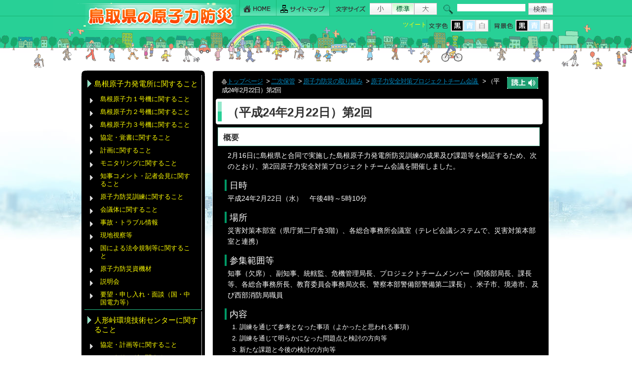

--- FILE ---
content_type: text/html; charset=UTF-8
request_url: https://www.genshiryoku.pref.tottori.jp/index.php?view=5203&bgcolor=black
body_size: 17620
content:
<!DOCTYPE HTML PUBLIC "-//W3C//DTD HTML 4.01 Transitional//EN" "http://www.w3.org/TR/html4/loose.dtd">
<html lang="ja">
<head>
<meta http-equiv="Content-Type" content="text/html; charset=UTF-8">
<meta http-equiv="Content-Style-Type" content="text/css">
<meta name="keywords" content="鳥取,地域防災,原子力防災,住民避難,モニタリング,人形峠,放射線," />

<meta name="description" content="" /><link rel="INDEX" href="./">
<link href="css/global.css" type="text/css" rel="stylesheet" media="screen,print,tv">
<link href="css/import.css" type="text/css" rel="stylesheet" media="screen,print,tv">

<script type="text/javascript" src="js/common.js"></script>

<script src="js/slide/jquery.min.js"></script>
<script src="js/slide/slides.min.jquery.js"></script>

<style type="text/css">
<!--
body {
	MARGIN:0px;
	PADDING:0px;
}
--> 
</style>

<script type="text/javascript">
<!-- 
$(document).ready(function() {
$("#body").addClass("bgcolor_black");
$("#topics02_com").addClass("bgcolor_black");
$("#emergency").addClass("bgcolor_black");
});
--> 
</script>


<link rel="stylesheet" href="css/lightbox.css" type="text/css" media="screen" />
<title>（平成24年2月22日）第2回 ： 鳥取県の原子力防災</title>

<script src="./ReadSpeaker/ReadSpeaker.js?pids=embhl" type="text/javascript"></script>

</head>
<body  marginwidth="0" marginheight="0" id="body">


<!-- ===================↓↓ヘッダー記述 #header↓↓====================== -->

<style>
#cse-search-box input[type="text"] {
    max-width: 138px;
    max-height: 18px;
    border-color: transparent!important;
}
</style>

<div id="header"><div id="header_area"><div id="header_frame">

<h2><a title="鳥取県の原子力防災" href="./" name="TOP" id="TOP"><img src="./img/header_logo.gif" alt="鳥取県の原子力防災" ></a></h2>


<!-- ===↓↓ヘッダー右部↓↓============================================ -->
<div class="header_right">

<!-- ===↓↓ヘッダー右上部 メニュー・フォントサイズ・検索設定↓↓======= -->
<div class="header_right_top">


<!-- ↓↓ヘッダーメニュー↓↓ -->
<div id="header_menu_navi">
<ul>
<li><a class="h_navi h_menu01" title="HOME" href="./"><span>HOME</span></a></li>
<li><a class="h_navi h_menu02" title="サイトマップ" href="./index.php?view=map"><span>サイトマップ</span></a></li>
</ul>
</div><!-- end .header_menu_navi03 -->
<!-- ↑↑ヘッダーメニュー↑↑ -->

<!-- ↓↓フォントサイズ拡大縮小↓↓ -->
<div id="fontsize"><img src="img/font_size01.gif" alt="文字サイズ：" width="70" height="24"><script type="text/javascript"><!--
font_chgbtn();
// --></script></div><!-- end #fontsize -->
<!-- ↑↑フォントサイズ拡大縮小↑↑ -->



<!-- ↓↓Googleサイト内検索↓↓ -->
<div class="search">
<form id="cse-search-box" action="https://www.google.com/cse" style="padding-bottom: 0px; margin: 0px; padding-left: 0px; padding-right: 0px; padding-top: 0px">
<input type="hidden" name="cx" value="001347923647828753109:ea8sj7vh9v0" style="" /><input type="hidden" name="ie" value="UTF-8" sty />
<input size="21" id="header_input" name="q" type="text" /><input class="search_icon" src="img/search_icon.gif" type="image" style="padding-top:0px; margin-left: 6px; vertical-align: top; width:50px; height:24px; margin-right: 0px;" name="sa" alt="検索" value="検索" /></form>
<script type="text/javascript" src="https://www.google.com/cse/brand?form=cse-search-box&lang=ja"></script></div><!-- end .search -->
<!-- ↑↑Googleサイト内検索↑↑ -->



</div><!-- end .header_right_top -->
<!-- ===↑↑ヘッダー右上部 メニュー・フォントサイズ・検索設定↑↑======= -->

<!-- ===↓↓ヘッダー右下部 文字色・背景色・↓↓======= -->
<div class="header_right_bottom">













<!-- ↓↓文字色・背景色↓↓ -->
<div id="fontcolor" ><!--
--><img src="img/font_color.gif" alt="文字色" ><!--
--><a href="/index.php?view=5203&amp;fontcolor=black"><img src="img/black_a.gif" width="26" height="24" alt="文字色：黒"></a><!--
--><a href="/index.php?view=5203&amp;fontcolor=blue"><img src="img/blue_b.gif" width="25" height="24" alt="文字色：青" class="fontcolor_blue"></a><!--
--><a href="/index.php?view=5203&amp;fontcolor=white"><img src="img/white_b.gif" width="25" height="24" alt="文字色：白"></a><!--
-->
<img src="img/bk_color.gif" alt="背景色"><!--
--><a href="/index.php?view=5203&amp;bgcolor=black"><img src="img/black_a.gif" width="26" height="24" alt="背景色：黒"></a><!--
--><a href="/index.php?view=5203&amp;bgcolor=blue"><img src="img/blue_b.gif" width="25" height="24" alt="背景色：青" class="fontcolor_blue"></a><!--
--><a href="/index.php?view=5203&amp;bgcolor=white"><img src="img/white_b.gif" width="25" height="24" alt="背景色：白"></a><!--
--></div><!-- end #fontsize -->
<!-- ↑↑文字色・背景色↑↑ -->



<!-- ↓↓ソーシャルボタン記述↓↓ -->
<div class="social_button" style="width:260px;">

<ul class="">




<li class="s_button_twitter"><!-- start twitter -->
<a href="https://twitter.com/share" class="twitter-share-button" data-lang="ja"  style="vertical-align:text-bottom;">ツイート</a>
<script>!function(d,s,id){var js,fjs=d.getElementsByTagName(s)[0],p=/^https:/.test(d.location)?'http':'https';if(!d.getElementById(id)){js=d.createElement(s);js.id=id;js.src=p+'://platform.twitter.com/widgets.js';fjs.parentNode.insertBefore(js,fjs);}}(document, 'script', 'twitter-wjs');</script>
<!-- end twitter -->
</li>

<li class="s_button_facebook"><!-- start facebook --><div id="fb-root"></div>
<script>(function(d, s, id) {
  var js, fjs = d.getElementsByTagName(s)[0];
  if (d.getElementById(id)) return;
  js = d.createElement(s); js.id = id;
  js.src = "//connect.facebook.net/ja_JP/all.js#xfbml=1";
  fjs.parentNode.insertBefore(js, fjs);
}(document, 'script', 'facebook-jssdk'));</script>
<div class="fb-like" data-href="https://www.genshiryoku.pref.tottori.jp/index.php?view=5203&bgcolor=black" data-layout="button_count" data-action="like" data-show-faces="false" data-share="false"></div>
<!-- end facebook -->
</li>



</ul></div>
<!-- ↑↑ソーシャルボタン記述↑↑ -->

<!-- ↓↓Google翻訳記述記述↓↓ -->

<div id="google_translate_element" style="width:100px;float:right"></div><script type="text/javascript">
function googleTranslateElementInit() {
  new google.translate.TranslateElement({pageLanguage: 'ja', layout: google.translate.TranslateElement.InlineLayout.SIMPLE}, 'google_translate_element');
}
</script><script type="text/javascript" src="//translate.google.com/translate_a/element.js?cb=googleTranslateElementInit"></script>

<!-- ↑↑Google翻訳記述↑↑ -->


</div><!-- end .header_right_top -->
<!-- ===↑↑ヘッダー右下部 メニュー・フォントサイズ・検索設定↑↑======= -->



</div><!-- end .header_right -->
<!-- ===↑↑ヘッダー右部↑↑============================================ -->






</div><!-- end #header_frame -->
</div><!-- end #header_area -->
</div><!-- end #header -->
<!-- ===================↑↑ヘッダー記述 #header↑↑====================== -->


<!-- ===================↓↓contents↓↓====================== -->
<div class="contents_frame">
<div id="contents">




<!--==============↓↓side記述↓↓==============-->
<div id="side" >

<!-- ↓↓メインメニューここから↓↓ -->
<div class="side_base color"><div id="side01"><ul class="side_menu">
<li class="s_submenu_text"><a href="./index.php?view=10845" class="navi"><span>島根原子力発電所に関すること</span></a><ul class="side_navi_naka"><li><a href="./index.php?view=9139">島根原子力１号機に関すること</a></li><li><a href="./index.php?view=9286">島根原子力２号機に関すること</a></li><li><a href="./index.php?view=9425">島根原子力３号機に関すること</a></li><li><a href="./index.php?view=10558">協定・覚書に関すること</a></li><li><a href="./index.php?view=10560">計画に関すること</a></li><li><a href="./index.php?view=10306">モニタリングに関すること</a></li><li><a href="./index.php?view=8858">知事コメント・記者会見に関すること</a></li><li><a href="./index.php?view=8871">原子力防災訓練に関すること</a></li><li><a href="./index.php?view=8514">会議体に関すること</a></li><li><a href="./index.php?view=10012">事故・トラブル情報&nbsp;&nbsp;</a></li><li><a href="./index.php?view=10074">現地視察等</a></li><li><a href="./index.php?view=10868">国による法令規制等に関すること</a></li><li><a href="./index.php?view=10363">原子力防災資機材</a></li><li><a href="./index.php?view=10625">説明会</a></li><li><a href="./index.php?view=10570">要望・申し入れ・面談（国・中国電力等）</a></li></ul></li><li class="s_submenu_text"><a href="./index.php?view=10846" class="navi"><span>人形峠環境技術センターに関すること</span></a><ul class="side_navi_naka"><li><a href="./index.php?view=10562">協定・計画等に関すること</a></li><li><a href="https://www.genshiryoku.pref.tottori.jp/index.php?view=10306">モニタリングに関すること</a></li><li><a href="./index.php?view=10545">知事コメント</a></li><li><a href="./index.php?view=10568">原子力防災訓練</a></li><li><a href="./index.php?view=10569">国による法令規制等に関すること</a></li><li><a href="./index.php?view=10212">事故・トラブル情報等&nbsp;</a></li><li><a href="./index.php?view=10248">JAEAからの報告・連絡等</a></li><li><a href="https://www.jaea.go.jp/04/zningyo/profile1027.html">ウランと環境研究プラットフォーム（人形峠環境技術センターHP）</a></li></ul></li><li class="s_submenu_text"><a href="./index.php?view=10847" class="navi"><span>その他</span></a><ul class="side_navi_naka"><li><a href="./index.php?view=10498">福島原発事故</a></li><li><a href="./index.php?view=10540">書誌について</a></li><li><a href="./index.php?view=10573">研修・講演会・講座について</a></li><li><a href="./index.php?view=10400">原子力防災アプリ</a></li><li><a href="./index.php?view=10478">情報番組</a></li><li><a href="./index.php?view=10547">知事コメント</a></li><li><a href="./index.php?view=10571">国・事業者等への要望</a></li><li><a href="./index.php?view=8860">原子力防災の取り組み</a></li><li><a href="./index.php?view=10511">リンクページ</a></li><li><a href="./index.php?view=10408">原子力防災に関する基礎知識</a></li><li><a href="./index.php?view=10409">災害用伝言サービス</a></li><li><a href="./index.php?view=10484">安定ヨウ素剤の事前配布について</a></li></ul></li><li class="s_submenu_text"><a href="./index.php?view=5179" class="navi"><span>入札、調達情報</span></a></li></ul></div></div>
<!-- ↑↑メインメニューここまで↑↑ -->




<!-- ↓↓インラインフレームメニューここから↓↓ -->
<div class="sub_menu_inline color"><div class="sub_menu_inline01"><ul class="side_menu">
<li class="s_submenu_text"><a href="http://monitoring.pref.tottori.lg.jp/" class="navi"><span>放射線モニタリング情報（鳥取県）</span></a></li><li class="s_submenu_text"><a href="http://www.houshasen-pref-shimane.jp/page/radiation/radiationMap.html" class="navi"><span>島根県環境放射線データリアルタイム表示（島根県原子力発電所）</span></a></li><li class="s_submenu_text"><a href="http://www.jaea.go.jp/04/zningyo/kankyo/Ftproot/map.html" class="navi"><span>放射線モニタリング情報（人形峠環境技術センター）</span></a></li><li class="s_submenu_text"><a href="http://www.okayama.ecweb.jp/" class="navi"><span>岡山県環境放射線等リアルタイム表示システム（人形峠）</span></a></li><li class="s_submenu_text"><a href="https://www.erms.nsr.go.jp/nra-ramis-webg/" class="navi"><span>放射線モニタリング情報共有・公表システム（原子力規制委員会）</span></a></li></ul></div></div>
<!-- ↑↑インラインフレームメニューここまで↑↑ -->


<ul style=" margin:12px 0px 0px 0px; padding:0px;" class="s_bottom_bunner color"><li class="submenu_icon"><a href="./mailform.php"><img src="/upload/user/icon-00004938-uLg6KG.gif" alt="御意見・お問い合わせはこちら" width="250" height="46"  style="padding:0px; margin:0px;"></a></li></ul>



</div><!-- end #side --><!--==============↑↑side記述↑↑==============-->





<!--==============↓↓main記述↓↓==============-->
<div id="main_naka" class="color">



<!-- ============↓↓パンくず↓↓============ -->
<div id="pan"class="rs_skip"><div id="readspeaker_button1" class="rs_skip" style="width:64px; float:right; margin-left:10px;">
<a rel="nofollow" accesskey="L" href="https://app.readspeaker.com/cgi-bin/rsent?customerid=7312&amp;lang=ja_jp&amp;readid=main_naka&amp;url=" target="_blank" onclick="readpage(this.href, 'xp1'); return false;">
<img style="border-style: none" src="img/yomiage_icon.gif" alt="音声で読み上げる" title="音声で読み上げる"></a>
</div>
<img src="img/home_icon.gif" alt="" width="11" height="13" hspace="0" border="0" align="absmiddle"><a href="./?view=1">トップページ</a>&nbsp;&gt;&nbsp;<a href="./?view=10844">二次保管</a>&nbsp;&gt;&nbsp;<a href="./?view=5194">原子力防災の取り組み</a>&nbsp;&gt;&nbsp;<a href="./?view=5201">原子力安全対策プロジェクトチーム会議&nbsp;</a>&nbsp;&gt;&nbsp;（平成24年2月22日）第2回</div>
<!-- ============↑↑パンくず↑↑============ -->





<!-- ============↓↓本文記述↓↓============ -->
<div id="xp1" class="rs_preserve" style="margin-left:16px; margin-bottom:6px;"></div>


<!--タイトル-->
<h1 class="title">（平成24年2月22日）第2回</h1>
<!--ここまでタイトル-->





<!-- サブタイトル -->
<h2 class="title">&nbsp;概要</h2>





<!-- 本文 -->

<!-- 画像 -->

<!-- 本文 -->
<div class="honbun">2月16日に島根県と合同で実施した島根原子力発電所防災訓練の成果及び課題等を検証するため、次のとおり、第2回原子力安全対策プロジェクトチーム会議を開催しました。
<h3>日時</h3>
平成24年2月22日（水）　午後4時～5時10分
<h3>場所</h3>
災害対策本部室（県庁第二庁舎3階）、各総合事務所会議室（テレビ会議システムで、災害対策本部室と連携）
<h3>参集範囲等</h3>
知事（欠席）、副知事、統轄監、危機管理局長、プロジェクトチームメンバー（関係部局長、課長等、各総合事務所長、教育委員会事務局次長、警察本部警備部警備第二課長）、米子市、境港市、及び西部消防局職員
<h3>内容</h3>
<ol>
    <li>訓練を通じて参考となった事項（よかったと思われる事項）</li>
    <li>訓練を通じて明らかになった問題点と検討の方向等</li>
    <li>新たな課題と今後の検討の方向等</li>
    <li>その他</li>
</ol>
<h3>資料</h3>
</div>
<!-- 画像 (float後処理) -->

<!-- 添付ファイル -->
<div class="sky">・<a href="/upload/user/00002595-dZ742u.pdf" target="_blank">第2回原子力安全対策プロジェクトチーム会議資料</a> [pdf:2MB]</div>
<div style="margin:0px; padding:0px;"><img src="img/space.gif" height="1" width="95%" border="0"></div><br>





<!-- ============↑↑本文記述↑↑============ -->


<!-- もどるリンク -->
<div class="back"><a href="javascript:history.back();">もどる&nbsp;</a></div>
<!-- もどるリンク -->

<br><br>


</div><!-- end #main -->
<!--==============↑↑main記述↑↑==============-->




<br clear="all" class="clear01">

</div><!-- end #contents -->
</div><!-- end .contents_frame -->
<!--==============↑↑content記述↑↑==============-->



<br clear="all" class="clear01">&nbsp;
<!--==============↓↓footer記述↓↓==============-->
<div class="footer">


<div class="footer_link"><a href="#header"><img src="img/footer_link.gif" alt="このページのトップへ" width="160" height="30" hspace="0" vspace="0" border="0"></a></div>

<div class="footer_main color">

<div class="footer_logo"><img src="img/footer_logo.png" alt="鳥取県危機管理部 原子力安全対策課　鳥取県の原子力防災" width="273" height="61" hspace="0" vspace="0" border="0"></div>

<div class="footer_address">〒680-8570 鳥取県鳥取市東町1丁目271番地<br />
電話：0857-26-7974 ファクシミリ：0857-26-8805<br />
E-mail <a href="mailto:genshiryoku-anzen@pref.tottori.lg.jp">genshiryoku-anzen@pref.tottori.lg.jp</a></div><!-- end .footer_address -->



</div><!-- end .footer_main -->


</div><!-- end .footer -->

<div class="footer_copyright"><div class="footer_copyright01">Copyright (C) 鳥取県原子力 .All Rights Reserved.</div></div><!-- end .footer_copyright -->
<!-- Global site tag (gtag.js) - Google Analytics -->
<script async src="https://www.googletagmanager.com/gtag/js?id=G-FNXJM0MW63"></script>
<script>
  window.dataLayer = window.dataLayer || [];
  function gtag(){dataLayer.push(arguments);}
  gtag('js', new Date());

  gtag('config', 'UA-50957924-1');
  gtag('config', 'G-FNXJM0MW63');
</script>
<!--==============↑↑footer記述↑↑==============-->


</body>
</html>

--- FILE ---
content_type: text/html
request_url: https://www.genshiryoku.pref.tottori.jp/js/dummy.html
body_size: 145
content:
<!--
	calendar.js��IE6�ł�SSL�ł̕\�����ɃZ�L�����e�B�[�x�����o��̂ő΍�Ƃ���
	���̃_�~�[�t�@�C�����K�v�Ȃ̂ō폜���Ȃ����ƁI�I	2009/01/09
-->


--- FILE ---
content_type: text/css
request_url: https://www.genshiryoku.pref.tottori.jp/css/global.css
body_size: 5381
content:
/* 
	Resets defualt browser settings
	reset.css

html,body,div,span,applet,object,iframe,h1,h2,h3,h4,h5,h6,p,blockquote,pre,a,abbr,acronym,address,big,cite,code,del,dfn,em,font,img,ins,kbd,q,s,samp,small,strike,strong,sub,sup,tt,var,dl,dt,dd,ol,ul,li,fieldset,form,label,legend,table,caption,tbody,tfoot,thead,tr,th,td { margin:0; padding:0; border:0; outline:0; font-weight:inherit; font-style:inherit; font-size:100%; font-family:inherit; vertical-align:baseline; }
:focus { outline:0; }
a:active { outline:none; }
body { line-height:1; color:black; background:white; }
ol,ul { list-style:none; }
table { border-collapse:separate; border-spacing:0; }
caption,th,td { text-align:left; font-weight:normal; }
blockquote:before,blockquote:after,q:before,q:after { content:""; }
blockquote,q { quotes:"" ""; }
*/
/*
	Page Style

body { 
	font:normal 62.5%/1.5 Helvetica, Arial, sans-serif;
	letter-spacing:0;
	color:#434343;
	background:#efefef url(../img/background.png) repeat top center;
	padding:20px 0;
	position:relative;
	text-shadow:0 1px 0 rgba(255,255,255,.8);
	-webkit-font-smoothing: subpixel-antialiased;
}
*/
#ss_container {
	width:924px;
	padding:0px;
	margin:0 auto;
	position:relative;
	z-index:0;
}

#frame {
	position:absolute;
	z-index:0;
	width:924px;
	height:346px;
	top:0px;
	left:0px;
}

#example {
	width:924px;
	height:346px;
	position:relative;
}

/*
	Slideshow style
*/

#slides {
	position:absolute;
	top:15px;
	left:4px;
	z-index:100;
}

/*
	Slides container
	Important:
	Set the width of your slides container
	If height not specified height will be set by the slide content
	Set to display none, prevents content flash
*/

.slides_container {
	width:920px;
	height:270px;
	overflow:hidden;
	position:relative;
	display:none;
}

/*
	Each slide
	Important:
	Set the width of your slides
	Offeset for the 20px of padding
	If height not specified height will be set by the slide content
	Set to display block
	padding:12px 0px 0px 40px;
*/

#slides .slide {
	margin:10px 0px 0px 40px;
	
	width:920px;
	height:280px;
	display:block;

}

/*
	Next/prev buttons
*/
#slides .next,#slides .prev {
	position:absolute;
	top:85px;
	left:0px;
	width:46px;
	height:46px;
	display:block;
	z-index:101;
}

#slides .next {
	left:888px;
}

/*
	Pagination
*/

.pagination {
	margin:26px auto 0;
	width:100px;
}

.pagination li {
	float:left;
	margin:0 1px;
	list-style:none;
}

.pagination li a {
	display:block;
	width:12px;
	height:0;
	padding-top:12px;
	background-image:url(../img/pagination.png);
	background-position:0 0;
	float:left;
	overflow:hidden;
}

.pagination li.current a {
	background-position:0 -12px;
}



/*
	Type and anchors
*/

a:link,a:visited {
	color:#599100;
	text-decoration:none;
}

a:hover,a:active {
	color:#599100;
	text-decoration:underline;
}

h1 {
	font-size:2em;
}

p {
	font-size:1.3em;
}

#slides .link {
	display:block;
	margin-top:10px;
	font-weight:800;
}

.ssclear {
	font-size:1px;
	line-height:1px;
	padding:0px;
	margin:0px;
    clear:both;
}

#ss_img{
	width:486px;
	margin:0px 0px 0px 47px;
	_margin:0px 0px 0px 10px;
	padding:0px;
	float:left;
}

div#ss2_menu{
	margin:13px 0px 0px 569px;
	_margin:10px 0px 0px 567px;
}

#ss2_menu ul{
    width:240px;
	margin:0px;
    zoom:100%;
}
#ss2_menu li {
    list-style:none;
}
#ss2_menu li a {
    display:block;
    height:30px;
    width:240px;
    text-align:left;
    font-weight:bold;
    letter-spacing:1px;
    text-indent:-9898px;
    background-repeat:no-repeat;
}
#ss2_menu li a.ss2_m1 {background-position:0px 0px;}
#ss2_menu li a.ss2_m2 {background-position:0px -30px;}
#ss2_menu li a.ss2_m3 {background-position:0px -60px;}
#ss2_menu li a.ss2_m4 {background-position:0px -90px;}
#ss2_menu li a.ss2_m5 {background-position:0px -120px;}
#ss2_menu li a.ss2_m6 {background-position:0px -150px;}
#ss2_menu li a.ss2_m7 {background-position:0px -180px;}
#ss2_menu li a.ss2_m8 {background-position:0px -210px;}
div#ss3_menu{
	margin:33px 0px 0px 569px;
	_margin:33px 0px 0px 566px;
}

#ss3_menu ul{
    width:240px;
	margin:0px;
    zoom:100%;
}
#ss3_menu li {
    list-style:none;
}
#ss3_menu li a {
    display:block;
    width:240px;
    text-align:left;
    font-weight:bold;
    letter-spacing:1px;
    text-indent:-9898px;
    background-repeat:no-repeat;
}
#ss3_menu li a.ss3_m1 {height:37px;background-position:0px 0px;}
#ss3_menu li a.ss3_m2 {height:37px;background-position:0px -37px;}
#ss3_menu li a.ss3_m3 {height:35px;background-position:0px -74px;}
#ss3_menu li a.ss3_m4 {height:23px;background-position:0px -109px;}
#ss3_menu li a.ss3_m5 {height:25px;background-position:0px -132px;}
#ss3_menu li a.ss3_m6 {height:24px;background-position:0px -157px;}

div#ss4_menu{
	margin:37px 0px 0px 569px;
	_margin:37px 0px 0px 566px;
}

#ss4_menu ul{
    width:240px;
	margin:0px;
    zoom:100%;
}
#ss4_menu li {
    list-style:none;
}
#ss4_menu li a {
    display:block;
    height:37px;
    width:240px;
    text-align:left;
    font-weight:bold;
    letter-spacing:1px;
    text-indent:-9898px;
    background-repeat:no-repeat;
}
#ss4_menu li a.ss4_m1 {background-position:0px 0px;}
#ss4_menu li a.ss4_m2 {background-position:0px -37px;}
#ss4_menu li a.ss4_m3 {background-position:0px -74px;}
#ss4_menu li a.ss4_m4 {background-position:0px -111px;}
#ss4_menu li a.ss4_m5 {background-position:0px -148px;}
#ss4_menu li a.ss4_m6 {background-position:0px -185px;}











--- FILE ---
content_type: text/css
request_url: https://www.genshiryoku.pref.tottori.jp/css/contents.css
body_size: 29820
content:
@charset "utf-8";


/* ========================================================================== */
/* 03-01) サブメイン  ヘッダーメニュー関係 各種背景設定CSS */
/* ========================================================================== */



/* ----- ヘッダーメニュー  ------------------------------------------ */

#side .color{ background-color:#EFEFEF;}
.bgcolor_white #side .color{ 
background-color:#EFEFEF;
background-image: url(../img/side_menu_top.png);
	background-repeat:no-repeat;
	background-position:top left;}
.bgcolor_blue #side .color{ 
background-color:#0000FF;
background-image: url(../img/side_menu_top.png);
	background-repeat:no-repeat;
	background-position:top left;}
.bgcolor_black #side .color{ 
background-color:#000;
background-image: url(../img/side_menu_top.png);
	background-repeat:no-repeat;
	background-position:top left;}



.side_base{ background-color:#EFEFEF;
	background-image: url(../img/side_menu_top.png);
	background-repeat:no-repeat;
	background-position:top left;
margin:0px; padding:0px;
}


/* ========================================================================== */
/* 03-03) サブメイン  サイドメニュー関係 各種背景設定CSS */
/* ========================================================================== */


/* ----- サイドメニュー 基本枠 DIV ------------------------------------------ */


#side01{ margin:0px 0px 0px 0px; padding:0px;
color:#006600;
	background-image: url(../img/side_menu_bottom.png);
	background-repeat:no-repeat;
	background-position:bottom left;
}








/* -メインメニュー　-- */
.side_main_menu  {
	border-top:5px #434732 solid;
	margin:0px;	
	padding:5px 4px 4px 5px;
	background-color:#F0F0F0;
}

#side ul{
	padding: 0px;	margin: 0px;
}

#side li{list-style:none;}

#side ul.side_menu{
	padding:6px 2px 12px 6px;	margin: 0px;

}
#side ul.side_menu li{
	list-style:none;
	padding: 0px;	margin: 3px 4px 3px 0px;
}





/* ----- サイドメニュー内 画像アイコン関係 (変更不要)　-------------------- */
.submenu_icon  {
	margin:0px;	
	padding:0px;
}


#side .submenu_icon {
	margin:0px 0px 6px 0px;
	padding:0px;}

#side_print_list .submenu_icon {
	margin:0px;
	padding:0px;}


/* ----- サイドメニュー内 その他各種追加設定 ------------------------------ */

.menu_banner_icon01{ margin:0px 0px 3px 3px; padding:0px 0px 0px 15px;
	background-image:url(../img/arrow02.gif);
	_background-image:url(../img/arrow02.gif);
	background-repeat:repeat-y;
 width:180px;}




/* ========================================================================== */
/* 03-02-02) メインメニュー関係 各種背景設定CSS */
/* ========================================================================== */


#side a.navi{ margin:0px 0px 0px 0px;
	display:block;
	padding:9px 3px 8px 20px;
	clear: both;
}



li a.rss_icon{padding:0px!important;
font-size:10px; line-height:10px; 	background-image:url(../img/space.gif);}

#side A.rss_icon:link,#side A.rss_icon:visited,#side A.rss_icon:active,#side A.rss_icon:hover{padding:0px!important;
	margin:0px 0px 0px 20px; display:block; font-size:10px; line-height:10px; 
	width:59px; height:16px; 
	background-image:url(../img/space.gif); background:none;}

li a.rss_icon img{padding:0px!important; margin-top:-7px;}







/* ----- 標準色 ------------------------------------------------------------- */
li.s_submenu_text{color:#333; 
	border-bottom:1px #25C087 solid;
	border-right:1px #ccc solid;
	border-top:0px #FFF solid;
background: #efefef; /* Old browsers */
background: -moz-linear-gradient(top,  #efefef 0%, #ffffff 100%); /* FF3.6+ */
background: -webkit-gradient(linear, left top, left bottom, color-stop(0%,#efefef), color-stop(100%,#ffffff)); /* Chrome,Safari4+ */
background: -webkit-linear-gradient(top,  #efefef 0%,#ffffff 100%); /* Chrome10+,Safari5.1+ */
background: -o-linear-gradient(top,  #efefef 0%,#ffffff 100%); /* Opera 11.10+ */
background: -ms-linear-gradient(top,  #efefef 0%,#ffffff 100%); /* IE10+ */
background: linear-gradient(to bottom,  #efefef 0%,#ffffff 100%); /* W3C */
filter: progid:DXImageTransform.Microsoft.gradient( startColorstr='#efefef', endColorstr='#ffffff',GradientType=0 ); /* IE6-9 */
}
.bgcolor_black li.s_submenu_text,.bgcolor_blue li.s_submenu_text{ background:none; filter:;}


.s_submenu_text A,.bgcolor_white .s_submenu_text A{text-decoration:none;
	background-image: url(../img/side_menu_bg01.gif);
background-repeat:no-repeat;
background-position:top left;
}
.bgcolor_white li.s_submenu_text A:link,.bgcolor_white li.s_submenu_text A:visited{color:#333;}
.bgcolor_white li.s_submenu_text A:active,.bgcolor_white li.s_submenu_text A:hover{  background-color:#C5EDE0; color:#900;}

.bgcolor_black li.s_submenu_text A:link,.bgcolor_black li.s_submenu_text A:visited{ }
.bgcolor_black li.s_submenu_text A:active,.bgcolor_black li.s_submenu_text A:hover{  background-color:#666; color:#FF0;}

.bgcolor_blue li.s_submenu_text A:link,.bgcolor_blue li.s_submenu_text A:visited{ }
.bgcolor_blue li.s_submenu_text A:active,.bgcolor_blue li.s_submenu_text A:hover{background-color:#3671F8; color:#FF0;}

.s_submenu_text A:link{color:#333; text-decoration:none;}
.s_submenu_text A:visited{color:#333; text-decoration:none;}
.s_submenu_text A:active{color: #030; text-decoration: underline; background-color:#A1E3CD;}
.s_submenu_text A:hover{color:#030; text-decoration: underline; background-color:#A1E3CD;}




/* ----- 赤 ------------------------------------------------------------- */


li.s_red{color:#333; 
	border-bottom:1px #C40000 solid;
	border-right:1px #ccc solid;
	border-top:0px #FFF solid;
background: #efefef; /* Old browsers */
background: -moz-linear-gradient(top,  #efefef 0%, #ffffff 100%); /* FF3.6+ */
background: -webkit-gradient(linear, left top, left bottom, color-stop(0%,#efefef), color-stop(100%,#ffffff)); /* Chrome,Safari4+ */
background: -webkit-linear-gradient(top,  #efefef 0%,#ffffff 100%); /* Chrome10+,Safari5.1+ */
background: -o-linear-gradient(top,  #efefef 0%,#ffffff 100%); /* Opera 11.10+ */
background: -ms-linear-gradient(top,  #efefef 0%,#ffffff 100%); /* IE10+ */
background: linear-gradient(to bottom,  #efefef 0%,#ffffff 100%); /* W3C */
filter: progid:DXImageTransform.Microsoft.gradient( startColorstr='#efefef', endColorstr='#ffffff',GradientType=0 ); /* IE6-9 */
}
.bgcolor_black li.s_red,.bgcolor_blue li.s_red{  background:none; filter:;}


.s_red A,.bgcolor_white .s_red A{text-decoration:none;
	background-image: url(../img/side_menu_red.gif);
background-repeat:no-repeat;
background-position:top left;
}
.bgcolor_white li.s_red A:link,.bgcolor_white li.s_red A:visited{color:#333;}
.bgcolor_white li.s_red A:active,.bgcolor_white li.s_red A:hover{  background-color:#FFDBDB; color:#900;}

.bgcolor_black li.s_red A:link,.bgcolor_black li.s_red A:visited{ }
.bgcolor_black li.s_red A:active,.bgcolor_black li.s_red A:hover{  background-color:#666; color:#FF0;}

.bgcolor_blue li.s_red A:link,.bgcolor_blue li.s_red A:visited{ }
.bgcolor_blue li.s_red A:active,.bgcolor_blue li.s_red A:hover{background-color:#3671F8; color:#FF0;}

.s_red A:link{color:#333; text-decoration:none;}
.s_red A:visited{color:#333; text-decoration:none;}
.s_red A:active{color: #900; text-decoration: underline; background-color:#FFDBDB;}
.s_red A:hover{color:#900; text-decoration: underline; background-color:#FFDBDB;}



/* ----- 青 ------------------------------------------------------------- */

li.s_blue{color:#333; 
	border-bottom:1px #2D96FE solid;
	border-right:1px #ccc solid;
	border-top:0px #FFF solid;
background: #efefef; /* Old browsers */
background: -moz-linear-gradient(top,  #efefef 0%, #ffffff 100%); /* FF3.6+ */
background: -webkit-gradient(linear, left top, left bottom, color-stop(0%,#efefef), color-stop(100%,#ffffff)); /* Chrome,Safari4+ */
background: -webkit-linear-gradient(top,  #efefef 0%,#ffffff 100%); /* Chrome10+,Safari5.1+ */
background: -o-linear-gradient(top,  #efefef 0%,#ffffff 100%); /* Opera 11.10+ */
background: -ms-linear-gradient(top,  #efefef 0%,#ffffff 100%); /* IE10+ */
background: linear-gradient(to bottom,  #efefef 0%,#ffffff 100%); /* W3C */
filter: progid:DXImageTransform.Microsoft.gradient( startColorstr='#efefef', endColorstr='#ffffff',GradientType=0 ); /* IE6-9 */
}
.bgcolor_black li.s_blue,.bgcolor_blue li.s_blue{ background:none; filter:;}


.s_blue A,.bgcolor_white .s_blue A,.bgcolor_white li.s_blue A:visited{text-decoration:none; color:#333;
	background-image: url(../img/side_menu_blue.gif);
background-repeat:no-repeat;
background-position:top left;
}
.bgcolor_white li.s_blue A:link,.bgcolor_white li.s_blue A:visited{}
.bgcolor_white li.s_blue A:active,.bgcolor_white li.s_blue A:hover{  background-color:#B7DBFF; color:#900;}

.bgcolor_black li.s_blue A:link,.bgcolor_black li.s_blue A:visited{ }
.bgcolor_black li.s_blue A:active,.bgcolor_black li.s_blue A:hover{  background-color:#666; color:#FF0;}

.bgcolor_blue li.s_blue A:link,.bgcolor_blue li.s_blue A:visited{ }
.bgcolor_blue li.s_blue A:active,.bgcolor_blue li.s_blue A:hover{background-color:#3671F8; color:#FF0;}

.s_blue A:link{ text-decoration:none;}
.s_blue A:visited{ text-decoration:none;}
.s_blue A:active{ text-decoration: underline; color:#003; background-color:#B7DBFF;}
.s_blue A:hover{text-decoration: underline; color:#003; background-color:#B7DBFF;}




/* ----- サイドメニュー内 2階層目 ----------------------------------------- */
#side UL.side_navi_naka{
	margin: 0px 0px 0px 0px; margin-top:-2px;
	padding: 0px 0px 0px 0px;
}
#side .side_navi_naka li {
	list-style-type: none;

	padding:0px 0px 0px 0px;
	margin: 0px 0px 0px 0px;
}
#side .side_navi_naka li a{ display:block;
	
	font-size: 90%;
	line-height:125%;
	font-weight:normal;
	padding:4px 8px 3px 32px;
	margin: 0px 0px 0px 0px;
	background-image: url(../img/menu_li_bg01.gif);
	background-repeat:no-repeat;
	background-position:top left;
}
#side .side_navi_naka li A:link {	 text-decoration:none; }
.side_navi_naka li A:visited{		text-decoration:none;}
#side .side_navi_naka li A:active  {color:#fff;	text-decoration:underline;}
#side .side_navi_naka li A:hover{	color:#fff;	text-decoration:underline;}


#top_main_left .side02 UL {
	margin:6px 0px 0px 0px;
	padding:0px 0px 0px 0px;
}


.modoru{ text-align:center; clear: both;}
.side_menu_contents{ margin:12px 0px 3px 0px; padding:0px;}


#contents #side ul.s_bottom_bunner{	background-image: url(../img/space.gif)!important;
	background-repeat:no-repeat;}


.list_com{ margin:0px 6px 12px 26px;}

/* ========================================================================== */
/* 03-02-02) サブ(擬似インラインフレーム)メニュー関係 各種背景設定CSS */
/* ========================================================================== */



#side .sub_menu_inline{ background-color:#FFF;
margin:10px 6px 0px 3px; padding:6px;
-moz-border-radius:6px;
-webkit-border-radius:6px;
border-radius:6px;
border:1px #5DD1AA solid;
font-size:93%;
}


#side .sub_menu_inline ul{
	 padding:0px;
height:230px;
overflow: auto;
scrollbar-track-color: #ffffff;
 scrollbar-face-color:#F5FAE6;
 scrollbar-arrow-color: #2FCF93;
 scrollbar-shadow-color: #2FCF93;
 scrollbar-highlight-color: #2FCF93;
 scrollbar-darkshadow-color:#ffffff;
 scrollbar-3dlight-color: #ffffff; 
}
.sub_menu_inline01{ border-top:2px #2BC591 solid; margin:0px 0px 0px 0px;}

#side .sub_menu_inline,.bgcolor_white #side .sub_menu_inline{
    background-color: #fff;
}


#side .sub_menu_inline a.navi{ margin:0px 0px 0px 0px;
	display:block;
	padding:6px 0px 6px 24px;
	clear: both;
}

#side .sub_menu_inline ul.side_menu li { margin:0px 2px 0px 0; padding:3px 0px 0px 0px;}





/* ----- 標準色 ------------------------------------------------------------- */
#side .sub_menu_inline li.s_submenu_text{color:#0D7D4D; 
	border-bottom:1px #666 dotted;
	border-right:1px #fff solid;
	border-top:0px #FFF solid;
background:none; filter:;
}
.bgcolor_black #side .sub_menu_inline  li.s_submenu_text,.bgcolor_blue #side .sub_menu_inline  li.s_submenu_text{ background:none; filter:;}


 #side .sub_menu_inline .s_submenu_text A,.bgcolor_white #side .sub_menu_inline  .s_submenu_text A{text-decoration:none;
	background-image: url(../img/side_menu01_bg01.png);
background-repeat:no-repeat;
background-position:top left;
}
.bgcolor_white #side .sub_menu_inline li.s_submenu_text A:link,.bgcolor_white #side .sub_menu_inline  li.s_submenu_text A:visited{color:#0D7D4D!important;}
.bgcolor_white #side .sub_menu_inline li.s_submenu_text A:active,.bgcolor_white #side .sub_menu_inline  li.s_submenu_text A:hover{  background-color:#C5EDE0; color:#900;}

.bgcolor_black #side .sub_menu_inline li.s_submenu_text A:link,.bgcolor_black #side .sub_menu_inline li.s_submenu_text A:visited{ }
.bgcolor_black #side .sub_menu_inline li.s_submenu_text A:active,.bgcolor_black #side .sub_menu_inline li.s_submenu_text A:hover{  background-color:#666; color:#FF0;}

.bgcolor_blue #side .sub_menu_inline li.s_submenu_text A:link,.bgcolor_blue #side .sub_menu_inline li.s_submenu_text A:visited{ }
.bgcolor_blue #side .sub_menu_inline li.s_submenu_text A:active,.bgcolor_blue #side .sub_menu_inline li.s_submenu_text A:hover{background-color:#3671F8; color:#FF0;}

 #side .sub_menu_inline .s_submenu_text A:link{ text-decoration:underline;}
 #side .sub_menu_inline .s_submenu_text A:visited{ text-decoration:underline;}
 #side .sub_menu_inline .s_submenu_text A:active{color: #030; text-decoration: none; background-color:#A1E3CD;}
 #side .sub_menu_inline .s_submenu_text A:hover{color:#030; text-decoration: none; background-color:#A1E3CD;}




/* ----- 赤 ------------------------------------------------------------- */
#side .sub_menu_inline li.s_red{color:#036; 
	border-bottom:1px #666 dotted;
	border-right:1px #fff solid;
	border-top:0px #FFF solid;
background:none; filter:;

}
.bgcolor_black #side .sub_menu_inline li.s_red,.bgcolor_blue #side .sub_menu_inline li.s_red{ background:none; filter:;}




#side .sub_menu_inline .s_red A,.bgcolor_white #side .sub_menu_inline .s_red A{text-decoration:none;
	background-image: url(../img/side_menu01_bg_red.png);
background-repeat:no-repeat;
background-position:top left;
}
.bgcolor_white #side .sub_menu_inline li.s_red A:link,.bgcolor_white #side .sub_menu_inline li.s_red A:visited{color:#aa0000!important;}
.bgcolor_white #side .sub_menu_inline li.s_red A:active,.bgcolor_white #side .sub_menu_inline li.s_red A:hover{  background-color:#FFDBDB; color:#900;}

.bgcolor_black #side .sub_menu_inline li.s_red A:link,.bgcolor_black #side .sub_menu_inline li.s_red A:visited{ }
.bgcolor_black #side .sub_menu_inline li.s_red A:active,.bgcolor_black #side .sub_menu_inline li.s_red A:hover{  background-color:#666; color:#FF0;}

.bgcolor_blue #side .sub_menu_inline li.s_red A:link,.bgcolor_blue #side .sub_menu_inline li.s_red A:visited{ }
.bgcolor_blue #side .sub_menu_inline li.s_bs_redlue A:active,.bgcolor_blue #side .sub_menu_inline li.s_red A:hover{background-color:#3671F8; color:#FF0;}






#side .sub_menu_inline .s_red A:link{text-decoration:underline;}
#side .sub_menu_inline .s_red A:visited{text-decoration:underline;}
#side .sub_menu_inline .s_red A:active{color: #900; text-decoration: none; background-color:#FFDBDB;}
#side .sub_menu_inline .s_red A:hover{color:#900; text-decoration: none; background-color:#FFDBDB;}



/* ----- 青 ------------------------------------------------------------- */

#side .sub_menu_inline li.s_blue{color:#036; 
	border-bottom:1px #666 dotted;
	border-right:1px #fff solid;
	border-top:0px #FFF solid;
	background:none; filter:;

}
.bgcolor_black #side .sub_menu_inline li.s_blue,.bgcolor_blue #side .sub_menu_inline li.s_blue{ background:none; filter:;}


#side .sub_menu_inline .s_blue A,.bgcolor_white #side .sub_menu_inline .s_blue A{text-decoration:none;
	background-image: url(../img/side_menu01_bg_blue.png);
background-repeat:no-repeat;
background-position:top left;
}
.bgcolor_white #side .sub_menu_inline li.s_blue A:link,.bgcolor_white #side .sub_menu_inline li.s_blue A:visited{color: #039!important;}
.bgcolor_white #side .sub_menu_inline li.s_blue A:active,.bgcolor_white #side .sub_menu_inline li.s_blue A:hover{  background-color:#B7DBFF; color:#900;}

.bgcolor_black #side .sub_menu_inline li.s_blue A:link,.bgcolor_black #side .sub_menu_inline li.s_blue A:visited{ }
.bgcolor_black #side .sub_menu_inline li.s_blue A:active,.bgcolor_black #side .sub_menu_inline li.s_blue A:hover{  background-color:#666; color:#FF0;}

.bgcolor_blue #side .sub_menu_inline li.s_blue A:link,.bgcolor_blue #side .sub_menu_inline li.s_blue A:visited{ }
.bgcolor_blue #side .sub_menu_inline li.s_blue A:active,.bgcolor_blue #side .sub_menu_inline li.s_blue A:hover{background-color:#3671F8; color:#FF0;}

#side .sub_menu_inline .s_blue A:link{ text-decoration:underline;}
#side .sub_menu_inline .s_blue A:visited{ text-decoration:underline;}
#side .sub_menu_inline .s_blue A:active{ text-decoration: none; color:#003; background-color:#B7DBFF;}
#side .sub_menu_inline .s_blue A:hover{text-decoration: none; color:#003; background-color:#B7DBFF;}


















/* ========================================================================== */
/* 08-01) サブメイン 各ページ共通 基本設定 CSS */
/* ========================================================================== */

/* ----- 各ページ共通 タイトル設定 .title --------------------------------- */

/* メインタイトル */
h1.title,body.bgcolor_white h1.title{
margin:0px 12px 6px 6px; padding:12px 10px 8px 22px; font-size:24px; line-height:30px;
background-image: url(../img/h1_bg03.gif);
background-repeat:no-repeat;
border:1px #FFF solid;
color:#0E7D4E;
-moz-border-radius:4px;
-webkit-border-radius:4px;
border-radius:4px;
}
body.bgcolor_blue  h1.title{ background-color:#F1F5FF!important;  color:#1D3994;}
body.bgcolor_black  h1.title{ background-color:#fff!important; color:#333;}




/* サブタイトル(詳細入力：見出し) */
h2.title,body.bgcolor_white h2.title{
color:#0D7D4D;
margin:0px 18px 0px 10px;
padding:10px 6px 6px 6px;
font-size:16px; line-height:20px;
font-weight:bold;
border:1px #94E8CB solid;
background-image: url(../img/h2_bg.gif);
background-repeat: repeat-x;
background-position:top left;
}

.honbun h2,body.bgcolor_white .honbun h2{
color:#0D7D4D;
margin:0px 0px 0px 0px; margin-left:-20px;
padding:10px 6px 6px 6px;
font-size:16px; line-height:20px;
font-weight:bold;
border:1px #94E8CB solid;
background-image: url(../img/h2_bg.gif);
background-repeat: repeat-x;
background-position:top left;
}

body.bgcolor_blue  h2.title,body.bgcolor_blue .honbun h2{ background:none; background-color:#F1F5FF!important;  color:#1D3994;}
body.bgcolor_black  h2.title,body.bgcolor_black .honbun h2{ background:none; background-color:#fff!important; color:#333;}



.h2_bottom{ background-color:#fff; color:#5A5050;
margin:0px 0px 0px 55px; padding:0px; font-size:120%;
}




/* 　各コンテンツ 説明文　 */
.sub_midashi {margin: 6px 10px 16px; font-size:100%; line-height:125%;
}

/* 　アイコン画像表示位置関係　 */
.sub_midashi_img { 
	margin: 0px 10px 10px 10px;
}

.sub_midashi_img01 { float:left;
	margin: 0px 10px 10px 10px;
}











/* ========================================================================== */
/* 08-02-03) サブメイン トップページ専用 CSS */
/* ========================================================================== */

/* --  リンクボタン設定 -- */
.top_link_icon{ margin:26px 0px 0px 12px;}








/* ========================================================================== */
/* 08-03) サブメイン フォルダーページ専用CSS */
/* ========================================================================== */

/* ----- フォルダページ 基本表示(リスト)設定 ------------------------------ */

/* 　基本設定　 */
ul.list {
	width:680px;
	padding:12px 0px 0px 0px;
	margin: 0px;
}

.list li {
	padding: 0px 0px 12px 7px;
	margin: 0px 0px 0px 20px;
	list-style-type: none;
	font-size: 100%;
	line-height: 135%;
	
}

.list p {
	padding: 6px;
	margin: 0px;
	font-weight: normal;
	color: #333333;
}

/* 　フォルダページ 各コンテンツ 説明文　 */
.list_comment {
	margin: 12px 15px 0px 17px;
	padding: 0px 0px 0px 0px;
	font-size: 100%;
	line-height:125%;
	font-weight: normal;
	letter-spacing:1px;
}



.list A:link {text-decoration: underline; COLOR: #0485BA;}
.list A:visited {text-decoration: underline; COLOR: #0485BA;}
.list A:active {text-decoration: none; COLOR: #CC3300;}
.list A:hover {text-decoration: none; COLOR: #CC3300;}





/* ----- フォルダ表示設定 ------------------------------------------------- */
.list li.list_folder div.T01{ font-weight:bold;
	padding: 5px 12px 7px 60px; 
	margin: 1px 0px 3px 0px;
	font-size: 110%;
	line-height: 135%;
	border-bottom: 1px solid #D8DEEB;
	BACKGROUND: url(../img/bg_folder01.gif) ;
	background-repeat:no-repeat;
}



/* ----- コンテンツ表示設定 ----------------------------------------------- */
.list li.list_con div.T01{ font-weight:bold;
	padding: 5px 12px 7px 60px; 
	margin: 1px 0px 3px 0px;
	font-size: 110%;
	line-height: 135%;
	border-bottom: 1px solid #D8DEEB;
	BACKGROUND: url(../img/bg_contents01.gif) ;
	background-repeat:no-repeat;
}


/* ----- リンク表示設定 --------------------------------------------------- */
.list li.list_link div.T01{ font-weight:bold;
	padding: 5px 12px 7px 60px; 
	margin: 1px 0px 3px 0px;
	font-size: 110%;
	line-height: 135%;
	border-bottom: 1px solid #D8DEEB;
	BACKGROUND: url(../img/bg_link01.gif) ;
	background-repeat:no-repeat;}


/* ----- カレンダー表示設定 .calendar ------------------------------------- */
.list li.list_calendar div.T01{ font-weight:bold;
	padding: 5px 12px 7px 60px; 
	margin: 1px 0px 3px 0px;
	font-size: 110%;
	line-height: 135%;
	border-bottom: 1px solid #D8DEEB;
	BACKGROUND: url(../img/bg_calendar01.gif) ;
	background-repeat:no-repeat;}





/* ========================================================================== */
/* 08-4) サブメイン 中ページ専用CSS */
/* ========================================================================== */

/* ----- 中ページ基本設定 .honbun ----------------------------------------- */
.honbun { font-size:95%; line-height:160%; margin:8px 16px 0px 30px; padding:0px 0px 6px 0px;}
.honbun p{ padding:0px; margin:0px;}

.honbun h3{ font-size:18px; line-height:16px; margin:16px 0px 4px -6px; padding:4px 16px 3px 6px;font-weight: normal;
border-left:4px #096 solid;}


.honbun ol{ padding:0px; margin:0px 0px 0px 24px;}
.honbun ul{ padding:0px; margin:0px 0px 0px 24px; font-size:95%; line-height:130%;}
.honbun li{ padding:0px; margin:6px 0px 4px 0px; font-size:95%; line-height:130%;}

.honbun pre{ padding:0px; margin:0px; font-size:95%; line-height:130%; padding:4px 16px 12px 0px;}


/* 中ページ画像設定 */
.honbun_img{ 
	margin:4px 10px 6px 18px;
}




/* 画像揃え 関係 */
.f_left{
	float:left;
	padding:6px 12px 0px 10px;
	_padding:6px 0px 0px 0px;
}

.f_right{padding:12px 18px 12px 10px;
	float:right;
	margin: 2px 0px 2px 6px;
}

.i_left{
	float: left;
}

.img_center{ text-align:center!important;}


/* 添付ファイル設定 */
.sky{ margin:8px 0px 0px 24px;}






/* ========================================================================== */
/* 08-5) サブメイン サイトマップページ専用CSS(変更不要) */
/* ========================================================================== */

/*--サイトマップ--*/
.map{ width:630px;
	padding: 0px;
	margin: 12px 0px 0px 10px;
}


ol.map_top {list-style: none outside; margin: 0px; padding: 0px;}
ol.map_dir {list-style: none outside; margin: 0px 0px 0px 18px; padding: 0px; background: url(../img/common/map_1.gif) repeat-y;}

li.map_top {margin: 0px; padding: 0px 0px 3px 18px;}
li.map_next {margin: 0px; padding: 3px 0px 3px 18px; background-image:url(../img/common/map_2.gif); background-repeat:no-repeat;}
li.map_last {margin: 0px; padding: 3px 0px 0px 18px; background-image:url(../img/common/map_3.gif); background-repeat:no-repeat; }
li img{
	margin: 0px 3px 0px 0px;
}

li img a:{
	margin:0px;
}




/* ========================================================================== */
/* 08-6) サブメイン カレンダーページ専用CSS */
/* ========================================================================== */

/* 　画像関係 各種設定　 */
.honbun_cal_img{ padding-left:20px;
	margin: 4px 10px 6px 16px;
}

.honbun_cal {
display:block;
}

div.honbun_cal { padding:2px 16px 12px 20px; display:block;}
div.honbun_cal p{ padding:0px; margin:0px;}


/*  カレンダー 基本 */
#cal { padding:0px; margin:16px 12px 0px 20px;}


table.calendar td.gray01 {	background-color:#0E7D4E; color:#FFFFFF; margin:0px; padding:0px; height:3px; border:1px #0E7D4E solid;}


/* ----- カレンダー用テーブル --------------------------------------------- */
table.calendar { margin-top:3px;
	border-style: none;
	}
table.calendar th {
	vertical-align:top;
	padding:4px;
	background-color:#23B160; color:#fff;
	}
table.calendar td { border:1px solid #DDDDDD;
	vertical-align:top;
	padding:4px;
}
table.calendar tr { }
table.calendar td.small {
	font-size:80%;
}
table.calendar td.calendar_top { 
	background-color: #B6C7E5;
	color: #284788;
	}
table.calendar td.calendar_top01 { 
	background-color: #7A98CF;
	color: #fff;
	}
table.calendar tr.sat { color:#333;
	background-color: #C6E7CE;
	}
table.calendar tr.sun {  color:#333;
	background-color: #FFDDDD;
	}
table.calendar tr.sai {  color:#333;
	background-color: #FFDDDD;
	}
table.calendar td.migi { color:#333;
	text-align:right
}


/* ----- カレンダー用テーブル横 ------------------------------------------- */
table.calendar2 {
	border-style: none;
	}
table.calendar2 th {
	vertical-align:top;
	text-align:center;
	background-color:#b0c4de;
	padding:4px;
	width:14%
	}
table.calendar2 td {
	vertical-align:top;
	padding:4px;
	height: 60px;
	width:14%;
}
table.calendar2 td.small {
	font-size:80%;
}
table.calendar2 th.blue { 
	background-color: #47749c;
	color: #fff;
	}
table.calendar2 th.red { 
	background-color: #d02b43;
	color: #fff;
	}
table.calendar2 td.sky { 
	background-color: #dff;
	}
table.calendar2 td.pink { 
	background-color: #fdd;
	}
table.calendar2 td.gray { 
	background-color: #eee;
	}
table.calendar2 td.sai { 
	background-color: #ffd;
	}


/* ========================================================================== */
/* 08-7) 中ページ専用CSS */
/* ========================================================================== */

.inline_box{ font-size:14px; line-height:20px;

margin:16px auto 20px auto; padding:0px;
border:0px #C7DFF8 solid;
width:95%;
}

.inline_box01{ font-size:14px; line-height:20px;

margin:6px 0px 6px 6px;
border:3px #007976 solid;
	-moz-border-radius:6px;
	-webkit-border-radius:6px;
	border-radius:6px;
	background-color:#EEFCFF;}
	
.inline_box01_title{ font-size:16px; line-height:20px;
color:#FFF;
font-weight:bold; margin:1px 1px 2px 1px;
padding:8px 4px 6px 6px;
background-color:#038178;
background: #62b1ab; /* Old browsers */
background: -moz-linear-gradient(top,  #0B9F95 0%, #018178 100%); /* FF3.6+ */
background: -webkit-gradient(linear, left top, left bottom, color-stop(0%,#0B9F95), color-stop(100%,#018178)); /* Chrome,Safari4+ */
background: -webkit-linear-gradient(top,  #0B9F95 0%,#018178 100%); /* Chrome10+,Safari5.1+ */
background: -o-linear-gradient(top,  #0B9F95 0%,#018178 100%); /* Opera 11.10+ */
background: -ms-linear-gradient(top,  #0B9F95 0%,#018178 100%); /* IE10+ */
background: linear-gradient(to bottom,  #0B9F95 0%,#018178 100%); /* W3C */
filter: progid:DXImageTransform.Microsoft.gradient( startColorstr='#62b1ab', endColorstr='#018178',GradientType=0 ); /* IE6-9 */



border:0px #47B1A2 solid;

	-moz-border-radius:5px 5px 0px 0px;
	-webkit-border-radius:5px 5px 0px 0px;
	border-radius:5px 5px 0px 0px;}


.inline_box	.link01{ margin:16px 6px;}
.inline_box .link01 a{font-size:12px; line-height:16px; margin-top:6px; margin:6px 0px 36px 6px; text-decoration:none;

padding:8px 4px 6px 6px; margin:auto;x
	-moz-border-radius:6px;
	-webkit-border-radius:6px;
	border-radius:6px; width:120px;
	background-color:#027A72; color:#FFF;
	display:block;
	text-align:center;
}


/* ========================================================================== */
/* 09) プリント・プレビュー設定 */
/* ========================================================================== */

/*==== ↓↓ 印刷設定↓↓ ==============================*/
@media print {


}
/*==== ↑↑ 印刷設定↑↑ ==============================*/


/*==== ↓↓ 表示設定↓↓ ==============================*/
@media screen {


}
